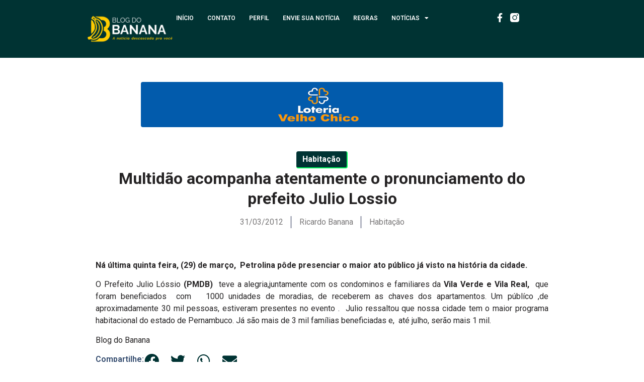

--- FILE ---
content_type: text/html; charset=UTF-8
request_url: https://ricardobanana.com.br/multidao-acompanha-atentamente-o-pronunciamento-do-prefeito-julio-lossio/
body_size: 14974
content:
<!doctype html>
<html dir="ltr" lang="pt-BR" prefix="og: https://ogp.me/ns#">
<head>
	<meta charset="UTF-8">
	<meta name="viewport" content="width=device-width, initial-scale=1">

<script async src="https://pagead2.googlesyndication.com/pagead/js/adsbygoogle.js?client=ca-pub-3500581195513115"
     crossorigin="anonymous"></script>

	<link rel="profile" href="https://gmpg.org/xfn/11">
	<title>Multidão acompanha atentamente o pronunciamento do prefeito Julio Lossio | Blog do Banana</title>
	<style>img:is([sizes="auto" i], [sizes^="auto," i]) { contain-intrinsic-size: 3000px 1500px }</style>
	
		<!-- All in One SEO 4.8.5 - aioseo.com -->
	<meta name="description" content="Ná última quinta feira, (29) de março, Petrolina pôde presenciar o maior ato público já visto na história da cidade. O Prefeito Julio Lóssio (PMDB) teve a alegria,juntamente com os condominos e familiares da Vila Verde e Vila Real, que foram beneficiados com 1000 unidades de moradias, de receberem as chaves dos apartamentos. Um públíco" />
	<meta name="robots" content="max-image-preview:large" />
	<meta name="author" content="Ricardo Banana"/>
	<meta name="google-site-verification" content="P6Fpg-9eNYBNyJgeXz5hDb5XCxuKTTXwItZd8i778uk" />
	<meta name="keywords" content="habitação" />
	<link rel="canonical" href="https://ricardobanana.com.br/multidao-acompanha-atentamente-o-pronunciamento-do-prefeito-julio-lossio/" />
	<meta name="generator" content="All in One SEO (AIOSEO) 4.8.5" />
		<meta property="og:locale" content="pt_BR" />
		<meta property="og:site_name" content="Blog do Banana | A notícia descascada para você." />
		<meta property="og:type" content="article" />
		<meta property="og:title" content="Multidão acompanha atentamente o pronunciamento do prefeito Julio Lossio | Blog do Banana" />
		<meta property="og:description" content="Ná última quinta feira, (29) de março, Petrolina pôde presenciar o maior ato público já visto na história da cidade. O Prefeito Julio Lóssio (PMDB) teve a alegria,juntamente com os condominos e familiares da Vila Verde e Vila Real, que foram beneficiados com 1000 unidades de moradias, de receberem as chaves dos apartamentos. Um públíco" />
		<meta property="og:url" content="https://ricardobanana.com.br/multidao-acompanha-atentamente-o-pronunciamento-do-prefeito-julio-lossio/" />
		<meta property="og:image" content="https://ricardobanana.com.br/wp-content/uploads/2025/01/logo3.png" />
		<meta property="og:image:secure_url" content="https://ricardobanana.com.br/wp-content/uploads/2025/01/logo3.png" />
		<meta property="article:published_time" content="2012-03-31T11:43:50+00:00" />
		<meta property="article:modified_time" content="2012-03-31T11:45:37+00:00" />
		<meta property="article:publisher" content="https://www.facebook.com/blogdobanana" />
		<script type="application/ld+json" class="aioseo-schema">
			{"@context":"https:\/\/schema.org","@graph":[{"@type":"Article","@id":"https:\/\/ricardobanana.com.br\/multidao-acompanha-atentamente-o-pronunciamento-do-prefeito-julio-lossio\/#article","name":"Multid\u00e3o acompanha atentamente o pronunciamento do prefeito Julio Lossio | Blog do Banana","headline":"Multid\u00e3o acompanha atentamente o pronunciamento do prefeito Julio Lossio","author":{"@id":"https:\/\/ricardobanana.com.br\/author\/blog-do-banana\/#author"},"publisher":{"@id":"https:\/\/ricardobanana.com.br\/#organization"},"image":{"@type":"ImageObject","url":"http:\/\/ricardobanana-com.umbler.net\/wp-content\/uploads\/2012\/03\/foto6-1024x680.jpg","@id":"https:\/\/ricardobanana.com.br\/multidao-acompanha-atentamente-o-pronunciamento-do-prefeito-julio-lossio\/#articleImage"},"datePublished":"2012-03-31T08:43:50-03:00","dateModified":"2012-03-31T08:45:37-03:00","inLanguage":"pt-BR","mainEntityOfPage":{"@id":"https:\/\/ricardobanana.com.br\/multidao-acompanha-atentamente-o-pronunciamento-do-prefeito-julio-lossio\/#webpage"},"isPartOf":{"@id":"https:\/\/ricardobanana.com.br\/multidao-acompanha-atentamente-o-pronunciamento-do-prefeito-julio-lossio\/#webpage"},"articleSection":"Habita\u00e7\u00e3o"},{"@type":"BreadcrumbList","@id":"https:\/\/ricardobanana.com.br\/multidao-acompanha-atentamente-o-pronunciamento-do-prefeito-julio-lossio\/#breadcrumblist","itemListElement":[{"@type":"ListItem","@id":"https:\/\/ricardobanana.com.br#listItem","position":1,"name":"In\u00edcio","item":"https:\/\/ricardobanana.com.br","nextItem":{"@type":"ListItem","@id":"https:\/\/ricardobanana.com.br\/category\/habitacao-2\/#listItem","name":"Habita\u00e7\u00e3o"}},{"@type":"ListItem","@id":"https:\/\/ricardobanana.com.br\/category\/habitacao-2\/#listItem","position":2,"name":"Habita\u00e7\u00e3o","item":"https:\/\/ricardobanana.com.br\/category\/habitacao-2\/","nextItem":{"@type":"ListItem","@id":"https:\/\/ricardobanana.com.br\/multidao-acompanha-atentamente-o-pronunciamento-do-prefeito-julio-lossio\/#listItem","name":"Multid\u00e3o acompanha atentamente o pronunciamento do prefeito Julio Lossio"},"previousItem":{"@type":"ListItem","@id":"https:\/\/ricardobanana.com.br#listItem","name":"In\u00edcio"}},{"@type":"ListItem","@id":"https:\/\/ricardobanana.com.br\/multidao-acompanha-atentamente-o-pronunciamento-do-prefeito-julio-lossio\/#listItem","position":3,"name":"Multid\u00e3o acompanha atentamente o pronunciamento do prefeito Julio Lossio","previousItem":{"@type":"ListItem","@id":"https:\/\/ricardobanana.com.br\/category\/habitacao-2\/#listItem","name":"Habita\u00e7\u00e3o"}}]},{"@type":"Organization","@id":"https:\/\/ricardobanana.com.br\/#organization","name":"Blog do Banana","description":"A not\u00edcia descascada para voc\u00ea.","url":"https:\/\/ricardobanana.com.br\/","logo":{"@type":"ImageObject","url":"https:\/\/ricardobanana.com.br\/wp-content\/uploads\/2025\/01\/logo3.png","@id":"https:\/\/ricardobanana.com.br\/multidao-acompanha-atentamente-o-pronunciamento-do-prefeito-julio-lossio\/#organizationLogo","width":1925,"height":669},"image":{"@id":"https:\/\/ricardobanana.com.br\/multidao-acompanha-atentamente-o-pronunciamento-do-prefeito-julio-lossio\/#organizationLogo"},"sameAs":["https:\/\/www.instagram.com\/blogdobananaa\/"]},{"@type":"Person","@id":"https:\/\/ricardobanana.com.br\/author\/blog-do-banana\/#author","url":"https:\/\/ricardobanana.com.br\/author\/blog-do-banana\/","name":"Ricardo Banana","image":{"@type":"ImageObject","@id":"https:\/\/ricardobanana.com.br\/multidao-acompanha-atentamente-o-pronunciamento-do-prefeito-julio-lossio\/#authorImage","url":"https:\/\/secure.gravatar.com\/avatar\/45f81a08b35854819af2d2108b8aaf4464f426c2939aab5c7a53583285eca3a2?s=96&d=mm&r=g","width":96,"height":96,"caption":"Ricardo Banana"}},{"@type":"WebPage","@id":"https:\/\/ricardobanana.com.br\/multidao-acompanha-atentamente-o-pronunciamento-do-prefeito-julio-lossio\/#webpage","url":"https:\/\/ricardobanana.com.br\/multidao-acompanha-atentamente-o-pronunciamento-do-prefeito-julio-lossio\/","name":"Multid\u00e3o acompanha atentamente o pronunciamento do prefeito Julio Lossio | Blog do Banana","description":"N\u00e1 \u00faltima quinta feira, (29) de mar\u00e7o, Petrolina p\u00f4de presenciar o maior ato p\u00fablico j\u00e1 visto na hist\u00f3ria da cidade. O Prefeito Julio L\u00f3ssio (PMDB) teve a alegria,juntamente com os condominos e familiares da Vila Verde e Vila Real, que foram beneficiados com 1000 unidades de moradias, de receberem as chaves dos apartamentos. Um p\u00fabl\u00edco","inLanguage":"pt-BR","isPartOf":{"@id":"https:\/\/ricardobanana.com.br\/#website"},"breadcrumb":{"@id":"https:\/\/ricardobanana.com.br\/multidao-acompanha-atentamente-o-pronunciamento-do-prefeito-julio-lossio\/#breadcrumblist"},"author":{"@id":"https:\/\/ricardobanana.com.br\/author\/blog-do-banana\/#author"},"creator":{"@id":"https:\/\/ricardobanana.com.br\/author\/blog-do-banana\/#author"},"datePublished":"2012-03-31T08:43:50-03:00","dateModified":"2012-03-31T08:45:37-03:00"},{"@type":"WebSite","@id":"https:\/\/ricardobanana.com.br\/#website","url":"https:\/\/ricardobanana.com.br\/","name":"Blog do Banana","description":"A not\u00edcia descascada para voc\u00ea.","inLanguage":"pt-BR","publisher":{"@id":"https:\/\/ricardobanana.com.br\/#organization"}}]}
		</script>
		<!-- All in One SEO -->

<link rel='dns-prefetch' href='//www.googletagmanager.com' />
<link rel='dns-prefetch' href='//pagead2.googlesyndication.com' />
<script>
window._wpemojiSettings = {"baseUrl":"https:\/\/s.w.org\/images\/core\/emoji\/16.0.1\/72x72\/","ext":".png","svgUrl":"https:\/\/s.w.org\/images\/core\/emoji\/16.0.1\/svg\/","svgExt":".svg","source":{"concatemoji":"https:\/\/ricardobanana.com.br\/wp-includes\/js\/wp-emoji-release.min.js?ver=6.8.3"}};
/*! This file is auto-generated */
!function(s,n){var o,i,e;function c(e){try{var t={supportTests:e,timestamp:(new Date).valueOf()};sessionStorage.setItem(o,JSON.stringify(t))}catch(e){}}function p(e,t,n){e.clearRect(0,0,e.canvas.width,e.canvas.height),e.fillText(t,0,0);var t=new Uint32Array(e.getImageData(0,0,e.canvas.width,e.canvas.height).data),a=(e.clearRect(0,0,e.canvas.width,e.canvas.height),e.fillText(n,0,0),new Uint32Array(e.getImageData(0,0,e.canvas.width,e.canvas.height).data));return t.every(function(e,t){return e===a[t]})}function u(e,t){e.clearRect(0,0,e.canvas.width,e.canvas.height),e.fillText(t,0,0);for(var n=e.getImageData(16,16,1,1),a=0;a<n.data.length;a++)if(0!==n.data[a])return!1;return!0}function f(e,t,n,a){switch(t){case"flag":return n(e,"\ud83c\udff3\ufe0f\u200d\u26a7\ufe0f","\ud83c\udff3\ufe0f\u200b\u26a7\ufe0f")?!1:!n(e,"\ud83c\udde8\ud83c\uddf6","\ud83c\udde8\u200b\ud83c\uddf6")&&!n(e,"\ud83c\udff4\udb40\udc67\udb40\udc62\udb40\udc65\udb40\udc6e\udb40\udc67\udb40\udc7f","\ud83c\udff4\u200b\udb40\udc67\u200b\udb40\udc62\u200b\udb40\udc65\u200b\udb40\udc6e\u200b\udb40\udc67\u200b\udb40\udc7f");case"emoji":return!a(e,"\ud83e\udedf")}return!1}function g(e,t,n,a){var r="undefined"!=typeof WorkerGlobalScope&&self instanceof WorkerGlobalScope?new OffscreenCanvas(300,150):s.createElement("canvas"),o=r.getContext("2d",{willReadFrequently:!0}),i=(o.textBaseline="top",o.font="600 32px Arial",{});return e.forEach(function(e){i[e]=t(o,e,n,a)}),i}function t(e){var t=s.createElement("script");t.src=e,t.defer=!0,s.head.appendChild(t)}"undefined"!=typeof Promise&&(o="wpEmojiSettingsSupports",i=["flag","emoji"],n.supports={everything:!0,everythingExceptFlag:!0},e=new Promise(function(e){s.addEventListener("DOMContentLoaded",e,{once:!0})}),new Promise(function(t){var n=function(){try{var e=JSON.parse(sessionStorage.getItem(o));if("object"==typeof e&&"number"==typeof e.timestamp&&(new Date).valueOf()<e.timestamp+604800&&"object"==typeof e.supportTests)return e.supportTests}catch(e){}return null}();if(!n){if("undefined"!=typeof Worker&&"undefined"!=typeof OffscreenCanvas&&"undefined"!=typeof URL&&URL.createObjectURL&&"undefined"!=typeof Blob)try{var e="postMessage("+g.toString()+"("+[JSON.stringify(i),f.toString(),p.toString(),u.toString()].join(",")+"));",a=new Blob([e],{type:"text/javascript"}),r=new Worker(URL.createObjectURL(a),{name:"wpTestEmojiSupports"});return void(r.onmessage=function(e){c(n=e.data),r.terminate(),t(n)})}catch(e){}c(n=g(i,f,p,u))}t(n)}).then(function(e){for(var t in e)n.supports[t]=e[t],n.supports.everything=n.supports.everything&&n.supports[t],"flag"!==t&&(n.supports.everythingExceptFlag=n.supports.everythingExceptFlag&&n.supports[t]);n.supports.everythingExceptFlag=n.supports.everythingExceptFlag&&!n.supports.flag,n.DOMReady=!1,n.readyCallback=function(){n.DOMReady=!0}}).then(function(){return e}).then(function(){var e;n.supports.everything||(n.readyCallback(),(e=n.source||{}).concatemoji?t(e.concatemoji):e.wpemoji&&e.twemoji&&(t(e.twemoji),t(e.wpemoji)))}))}((window,document),window._wpemojiSettings);
</script>

<style id='wp-emoji-styles-inline-css'>

	img.wp-smiley, img.emoji {
		display: inline !important;
		border: none !important;
		box-shadow: none !important;
		height: 1em !important;
		width: 1em !important;
		margin: 0 0.07em !important;
		vertical-align: -0.1em !important;
		background: none !important;
		padding: 0 !important;
	}
</style>
<link rel='stylesheet' id='wp-block-library-css' href='https://ricardobanana.com.br/wp-includes/css/dist/block-library/style.min.css?ver=6.8.3' media='all' />
<style id='global-styles-inline-css'>
:root{--wp--preset--aspect-ratio--square: 1;--wp--preset--aspect-ratio--4-3: 4/3;--wp--preset--aspect-ratio--3-4: 3/4;--wp--preset--aspect-ratio--3-2: 3/2;--wp--preset--aspect-ratio--2-3: 2/3;--wp--preset--aspect-ratio--16-9: 16/9;--wp--preset--aspect-ratio--9-16: 9/16;--wp--preset--color--black: #000000;--wp--preset--color--cyan-bluish-gray: #abb8c3;--wp--preset--color--white: #ffffff;--wp--preset--color--pale-pink: #f78da7;--wp--preset--color--vivid-red: #cf2e2e;--wp--preset--color--luminous-vivid-orange: #ff6900;--wp--preset--color--luminous-vivid-amber: #fcb900;--wp--preset--color--light-green-cyan: #7bdcb5;--wp--preset--color--vivid-green-cyan: #00d084;--wp--preset--color--pale-cyan-blue: #8ed1fc;--wp--preset--color--vivid-cyan-blue: #0693e3;--wp--preset--color--vivid-purple: #9b51e0;--wp--preset--gradient--vivid-cyan-blue-to-vivid-purple: linear-gradient(135deg,rgba(6,147,227,1) 0%,rgb(155,81,224) 100%);--wp--preset--gradient--light-green-cyan-to-vivid-green-cyan: linear-gradient(135deg,rgb(122,220,180) 0%,rgb(0,208,130) 100%);--wp--preset--gradient--luminous-vivid-amber-to-luminous-vivid-orange: linear-gradient(135deg,rgba(252,185,0,1) 0%,rgba(255,105,0,1) 100%);--wp--preset--gradient--luminous-vivid-orange-to-vivid-red: linear-gradient(135deg,rgba(255,105,0,1) 0%,rgb(207,46,46) 100%);--wp--preset--gradient--very-light-gray-to-cyan-bluish-gray: linear-gradient(135deg,rgb(238,238,238) 0%,rgb(169,184,195) 100%);--wp--preset--gradient--cool-to-warm-spectrum: linear-gradient(135deg,rgb(74,234,220) 0%,rgb(151,120,209) 20%,rgb(207,42,186) 40%,rgb(238,44,130) 60%,rgb(251,105,98) 80%,rgb(254,248,76) 100%);--wp--preset--gradient--blush-light-purple: linear-gradient(135deg,rgb(255,206,236) 0%,rgb(152,150,240) 100%);--wp--preset--gradient--blush-bordeaux: linear-gradient(135deg,rgb(254,205,165) 0%,rgb(254,45,45) 50%,rgb(107,0,62) 100%);--wp--preset--gradient--luminous-dusk: linear-gradient(135deg,rgb(255,203,112) 0%,rgb(199,81,192) 50%,rgb(65,88,208) 100%);--wp--preset--gradient--pale-ocean: linear-gradient(135deg,rgb(255,245,203) 0%,rgb(182,227,212) 50%,rgb(51,167,181) 100%);--wp--preset--gradient--electric-grass: linear-gradient(135deg,rgb(202,248,128) 0%,rgb(113,206,126) 100%);--wp--preset--gradient--midnight: linear-gradient(135deg,rgb(2,3,129) 0%,rgb(40,116,252) 100%);--wp--preset--font-size--small: 13px;--wp--preset--font-size--medium: 20px;--wp--preset--font-size--large: 36px;--wp--preset--font-size--x-large: 42px;--wp--preset--spacing--20: 0.44rem;--wp--preset--spacing--30: 0.67rem;--wp--preset--spacing--40: 1rem;--wp--preset--spacing--50: 1.5rem;--wp--preset--spacing--60: 2.25rem;--wp--preset--spacing--70: 3.38rem;--wp--preset--spacing--80: 5.06rem;--wp--preset--shadow--natural: 6px 6px 9px rgba(0, 0, 0, 0.2);--wp--preset--shadow--deep: 12px 12px 50px rgba(0, 0, 0, 0.4);--wp--preset--shadow--sharp: 6px 6px 0px rgba(0, 0, 0, 0.2);--wp--preset--shadow--outlined: 6px 6px 0px -3px rgba(255, 255, 255, 1), 6px 6px rgba(0, 0, 0, 1);--wp--preset--shadow--crisp: 6px 6px 0px rgba(0, 0, 0, 1);}:root { --wp--style--global--content-size: 800px;--wp--style--global--wide-size: 1200px; }:where(body) { margin: 0; }.wp-site-blocks > .alignleft { float: left; margin-right: 2em; }.wp-site-blocks > .alignright { float: right; margin-left: 2em; }.wp-site-blocks > .aligncenter { justify-content: center; margin-left: auto; margin-right: auto; }:where(.wp-site-blocks) > * { margin-block-start: 24px; margin-block-end: 0; }:where(.wp-site-blocks) > :first-child { margin-block-start: 0; }:where(.wp-site-blocks) > :last-child { margin-block-end: 0; }:root { --wp--style--block-gap: 24px; }:root :where(.is-layout-flow) > :first-child{margin-block-start: 0;}:root :where(.is-layout-flow) > :last-child{margin-block-end: 0;}:root :where(.is-layout-flow) > *{margin-block-start: 24px;margin-block-end: 0;}:root :where(.is-layout-constrained) > :first-child{margin-block-start: 0;}:root :where(.is-layout-constrained) > :last-child{margin-block-end: 0;}:root :where(.is-layout-constrained) > *{margin-block-start: 24px;margin-block-end: 0;}:root :where(.is-layout-flex){gap: 24px;}:root :where(.is-layout-grid){gap: 24px;}.is-layout-flow > .alignleft{float: left;margin-inline-start: 0;margin-inline-end: 2em;}.is-layout-flow > .alignright{float: right;margin-inline-start: 2em;margin-inline-end: 0;}.is-layout-flow > .aligncenter{margin-left: auto !important;margin-right: auto !important;}.is-layout-constrained > .alignleft{float: left;margin-inline-start: 0;margin-inline-end: 2em;}.is-layout-constrained > .alignright{float: right;margin-inline-start: 2em;margin-inline-end: 0;}.is-layout-constrained > .aligncenter{margin-left: auto !important;margin-right: auto !important;}.is-layout-constrained > :where(:not(.alignleft):not(.alignright):not(.alignfull)){max-width: var(--wp--style--global--content-size);margin-left: auto !important;margin-right: auto !important;}.is-layout-constrained > .alignwide{max-width: var(--wp--style--global--wide-size);}body .is-layout-flex{display: flex;}.is-layout-flex{flex-wrap: wrap;align-items: center;}.is-layout-flex > :is(*, div){margin: 0;}body .is-layout-grid{display: grid;}.is-layout-grid > :is(*, div){margin: 0;}body{padding-top: 0px;padding-right: 0px;padding-bottom: 0px;padding-left: 0px;}a:where(:not(.wp-element-button)){text-decoration: underline;}:root :where(.wp-element-button, .wp-block-button__link){background-color: #32373c;border-width: 0;color: #fff;font-family: inherit;font-size: inherit;line-height: inherit;padding: calc(0.667em + 2px) calc(1.333em + 2px);text-decoration: none;}.has-black-color{color: var(--wp--preset--color--black) !important;}.has-cyan-bluish-gray-color{color: var(--wp--preset--color--cyan-bluish-gray) !important;}.has-white-color{color: var(--wp--preset--color--white) !important;}.has-pale-pink-color{color: var(--wp--preset--color--pale-pink) !important;}.has-vivid-red-color{color: var(--wp--preset--color--vivid-red) !important;}.has-luminous-vivid-orange-color{color: var(--wp--preset--color--luminous-vivid-orange) !important;}.has-luminous-vivid-amber-color{color: var(--wp--preset--color--luminous-vivid-amber) !important;}.has-light-green-cyan-color{color: var(--wp--preset--color--light-green-cyan) !important;}.has-vivid-green-cyan-color{color: var(--wp--preset--color--vivid-green-cyan) !important;}.has-pale-cyan-blue-color{color: var(--wp--preset--color--pale-cyan-blue) !important;}.has-vivid-cyan-blue-color{color: var(--wp--preset--color--vivid-cyan-blue) !important;}.has-vivid-purple-color{color: var(--wp--preset--color--vivid-purple) !important;}.has-black-background-color{background-color: var(--wp--preset--color--black) !important;}.has-cyan-bluish-gray-background-color{background-color: var(--wp--preset--color--cyan-bluish-gray) !important;}.has-white-background-color{background-color: var(--wp--preset--color--white) !important;}.has-pale-pink-background-color{background-color: var(--wp--preset--color--pale-pink) !important;}.has-vivid-red-background-color{background-color: var(--wp--preset--color--vivid-red) !important;}.has-luminous-vivid-orange-background-color{background-color: var(--wp--preset--color--luminous-vivid-orange) !important;}.has-luminous-vivid-amber-background-color{background-color: var(--wp--preset--color--luminous-vivid-amber) !important;}.has-light-green-cyan-background-color{background-color: var(--wp--preset--color--light-green-cyan) !important;}.has-vivid-green-cyan-background-color{background-color: var(--wp--preset--color--vivid-green-cyan) !important;}.has-pale-cyan-blue-background-color{background-color: var(--wp--preset--color--pale-cyan-blue) !important;}.has-vivid-cyan-blue-background-color{background-color: var(--wp--preset--color--vivid-cyan-blue) !important;}.has-vivid-purple-background-color{background-color: var(--wp--preset--color--vivid-purple) !important;}.has-black-border-color{border-color: var(--wp--preset--color--black) !important;}.has-cyan-bluish-gray-border-color{border-color: var(--wp--preset--color--cyan-bluish-gray) !important;}.has-white-border-color{border-color: var(--wp--preset--color--white) !important;}.has-pale-pink-border-color{border-color: var(--wp--preset--color--pale-pink) !important;}.has-vivid-red-border-color{border-color: var(--wp--preset--color--vivid-red) !important;}.has-luminous-vivid-orange-border-color{border-color: var(--wp--preset--color--luminous-vivid-orange) !important;}.has-luminous-vivid-amber-border-color{border-color: var(--wp--preset--color--luminous-vivid-amber) !important;}.has-light-green-cyan-border-color{border-color: var(--wp--preset--color--light-green-cyan) !important;}.has-vivid-green-cyan-border-color{border-color: var(--wp--preset--color--vivid-green-cyan) !important;}.has-pale-cyan-blue-border-color{border-color: var(--wp--preset--color--pale-cyan-blue) !important;}.has-vivid-cyan-blue-border-color{border-color: var(--wp--preset--color--vivid-cyan-blue) !important;}.has-vivid-purple-border-color{border-color: var(--wp--preset--color--vivid-purple) !important;}.has-vivid-cyan-blue-to-vivid-purple-gradient-background{background: var(--wp--preset--gradient--vivid-cyan-blue-to-vivid-purple) !important;}.has-light-green-cyan-to-vivid-green-cyan-gradient-background{background: var(--wp--preset--gradient--light-green-cyan-to-vivid-green-cyan) !important;}.has-luminous-vivid-amber-to-luminous-vivid-orange-gradient-background{background: var(--wp--preset--gradient--luminous-vivid-amber-to-luminous-vivid-orange) !important;}.has-luminous-vivid-orange-to-vivid-red-gradient-background{background: var(--wp--preset--gradient--luminous-vivid-orange-to-vivid-red) !important;}.has-very-light-gray-to-cyan-bluish-gray-gradient-background{background: var(--wp--preset--gradient--very-light-gray-to-cyan-bluish-gray) !important;}.has-cool-to-warm-spectrum-gradient-background{background: var(--wp--preset--gradient--cool-to-warm-spectrum) !important;}.has-blush-light-purple-gradient-background{background: var(--wp--preset--gradient--blush-light-purple) !important;}.has-blush-bordeaux-gradient-background{background: var(--wp--preset--gradient--blush-bordeaux) !important;}.has-luminous-dusk-gradient-background{background: var(--wp--preset--gradient--luminous-dusk) !important;}.has-pale-ocean-gradient-background{background: var(--wp--preset--gradient--pale-ocean) !important;}.has-electric-grass-gradient-background{background: var(--wp--preset--gradient--electric-grass) !important;}.has-midnight-gradient-background{background: var(--wp--preset--gradient--midnight) !important;}.has-small-font-size{font-size: var(--wp--preset--font-size--small) !important;}.has-medium-font-size{font-size: var(--wp--preset--font-size--medium) !important;}.has-large-font-size{font-size: var(--wp--preset--font-size--large) !important;}.has-x-large-font-size{font-size: var(--wp--preset--font-size--x-large) !important;}
:root :where(.wp-block-pullquote){font-size: 1.5em;line-height: 1.6;}
</style>
<link rel='stylesheet' id='contact-form-7-css' href='https://ricardobanana.com.br/wp-content/plugins/contact-form-7/includes/css/styles.css?ver=6.1' media='all' />
<link rel='stylesheet' id='hello-elementor-css' href='https://ricardobanana.com.br/wp-content/themes/hello-elementor/style.min.css?ver=3.3.0' media='all' />
<link rel='stylesheet' id='hello-elementor-theme-style-css' href='https://ricardobanana.com.br/wp-content/themes/hello-elementor/theme.min.css?ver=3.3.0' media='all' />
<link rel='stylesheet' id='hello-elementor-header-footer-css' href='https://ricardobanana.com.br/wp-content/themes/hello-elementor/header-footer.min.css?ver=3.3.0' media='all' />
<link rel='stylesheet' id='elementor-frontend-css' href='https://ricardobanana.com.br/wp-content/plugins/elementor/assets/css/frontend.min.css?ver=3.27.7' media='all' />
<link rel='stylesheet' id='elementor-post-281089-css' href='https://ricardobanana.com.br/wp-content/uploads/elementor/css/post-281089.css?ver=1741895567' media='all' />
<link rel='stylesheet' id='widget-image-css' href='https://ricardobanana.com.br/wp-content/plugins/elementor/assets/css/widget-image.min.css?ver=3.27.7' media='all' />
<link rel='stylesheet' id='widget-nav-menu-css' href='https://ricardobanana.com.br/wp-content/plugins/elementor-pro/assets/css/widget-nav-menu.min.css?ver=3.27.7' media='all' />
<link rel='stylesheet' id='widget-social-icons-css' href='https://ricardobanana.com.br/wp-content/plugins/elementor/assets/css/widget-social-icons.min.css?ver=3.27.7' media='all' />
<link rel='stylesheet' id='e-apple-webkit-css' href='https://ricardobanana.com.br/wp-content/plugins/elementor/assets/css/conditionals/apple-webkit.min.css?ver=3.27.7' media='all' />
<link rel='stylesheet' id='e-sticky-css' href='https://ricardobanana.com.br/wp-content/plugins/elementor-pro/assets/css/modules/sticky.min.css?ver=3.27.7' media='all' />
<link rel='stylesheet' id='widget-text-editor-css' href='https://ricardobanana.com.br/wp-content/plugins/elementor/assets/css/widget-text-editor.min.css?ver=3.27.7' media='all' />
<link rel='stylesheet' id='widget-heading-css' href='https://ricardobanana.com.br/wp-content/plugins/elementor/assets/css/widget-heading.min.css?ver=3.27.7' media='all' />
<link rel='stylesheet' id='widget-post-info-css' href='https://ricardobanana.com.br/wp-content/plugins/elementor-pro/assets/css/widget-post-info.min.css?ver=3.27.7' media='all' />
<link rel='stylesheet' id='widget-icon-list-css' href='https://ricardobanana.com.br/wp-content/plugins/elementor/assets/css/widget-icon-list.min.css?ver=3.27.7' media='all' />
<link rel='stylesheet' id='elementor-icons-shared-0-css' href='https://ricardobanana.com.br/wp-content/plugins/elementor/assets/lib/font-awesome/css/fontawesome.min.css?ver=5.15.3' media='all' />
<link rel='stylesheet' id='elementor-icons-fa-regular-css' href='https://ricardobanana.com.br/wp-content/plugins/elementor/assets/lib/font-awesome/css/regular.min.css?ver=5.15.3' media='all' />
<link rel='stylesheet' id='elementor-icons-fa-solid-css' href='https://ricardobanana.com.br/wp-content/plugins/elementor/assets/lib/font-awesome/css/solid.min.css?ver=5.15.3' media='all' />
<link rel='stylesheet' id='widget-share-buttons-css' href='https://ricardobanana.com.br/wp-content/plugins/elementor-pro/assets/css/widget-share-buttons.min.css?ver=3.27.7' media='all' />
<link rel='stylesheet' id='elementor-icons-fa-brands-css' href='https://ricardobanana.com.br/wp-content/plugins/elementor/assets/lib/font-awesome/css/brands.min.css?ver=5.15.3' media='all' />
<link rel='stylesheet' id='elementor-icons-css' href='https://ricardobanana.com.br/wp-content/plugins/elementor/assets/lib/eicons/css/elementor-icons.min.css?ver=5.35.0' media='all' />
<link rel='stylesheet' id='elementor-post-308666-css' href='https://ricardobanana.com.br/wp-content/uploads/elementor/css/post-308666.css?ver=1741895569' media='all' />
<link rel='stylesheet' id='elementor-post-308877-css' href='https://ricardobanana.com.br/wp-content/uploads/elementor/css/post-308877.css?ver=1741895569' media='all' />
<link rel='stylesheet' id='elementor-post-308955-css' href='https://ricardobanana.com.br/wp-content/uploads/elementor/css/post-308955.css?ver=1741895570' media='all' />
<link rel='stylesheet' id='google-fonts-1-css' href='https://fonts.googleapis.com/css?family=Roboto%3A100%2C100italic%2C200%2C200italic%2C300%2C300italic%2C400%2C400italic%2C500%2C500italic%2C600%2C600italic%2C700%2C700italic%2C800%2C800italic%2C900%2C900italic%7CRoboto+Slab%3A100%2C100italic%2C200%2C200italic%2C300%2C300italic%2C400%2C400italic%2C500%2C500italic%2C600%2C600italic%2C700%2C700italic%2C800%2C800italic%2C900%2C900italic&#038;display=swap&#038;ver=6.8.3' media='all' />
<link rel="preconnect" href="https://fonts.gstatic.com/" crossorigin><script src="https://ricardobanana.com.br/wp-includes/js/jquery/jquery.min.js?ver=3.7.1" id="jquery-core-js"></script>
<script src="https://ricardobanana.com.br/wp-includes/js/jquery/jquery-migrate.min.js?ver=3.4.1" id="jquery-migrate-js"></script>

<!-- Snippet da tag do Google (gtag.js) adicionado pelo Site Kit -->
<!-- Snippet do Google Analytics adicionado pelo Site Kit -->
<script src="https://www.googletagmanager.com/gtag/js?id=GT-P3FCF2" id="google_gtagjs-js" async></script>
<script id="google_gtagjs-js-after">
window.dataLayer = window.dataLayer || [];function gtag(){dataLayer.push(arguments);}
gtag("set","linker",{"domains":["ricardobanana.com.br"]});
gtag("js", new Date());
gtag("set", "developer_id.dZTNiMT", true);
gtag("config", "GT-P3FCF2", {"googlesitekit_post_type":"post","googlesitekit_post_author":"Ricardo Banana","googlesitekit_post_date":"20120331"});
</script>
<link rel="https://api.w.org/" href="https://ricardobanana.com.br/wp-json/" /><link rel="alternate" title="JSON" type="application/json" href="https://ricardobanana.com.br/wp-json/wp/v2/posts/7519" /><link rel="EditURI" type="application/rsd+xml" title="RSD" href="https://ricardobanana.com.br/xmlrpc.php?rsd" />
<meta name="generator" content="WordPress 6.8.3" />
<link rel='shortlink' href='https://ricardobanana.com.br/?p=7519' />
<link rel="alternate" title="oEmbed (JSON)" type="application/json+oembed" href="https://ricardobanana.com.br/wp-json/oembed/1.0/embed?url=https%3A%2F%2Fricardobanana.com.br%2Fmultidao-acompanha-atentamente-o-pronunciamento-do-prefeito-julio-lossio%2F" />
<link rel="alternate" title="oEmbed (XML)" type="text/xml+oembed" href="https://ricardobanana.com.br/wp-json/oembed/1.0/embed?url=https%3A%2F%2Fricardobanana.com.br%2Fmultidao-acompanha-atentamente-o-pronunciamento-do-prefeito-julio-lossio%2F&#038;format=xml" />

<!-- This site is using AdRotate v5.14 to display their advertisements - https://ajdg.solutions/ -->
<!-- AdRotate CSS -->
<style type="text/css" media="screen">
	.g { margin:0px; padding:0px; overflow:hidden; line-height:1; zoom:1; }
	.g img { height:auto; }
	.g-col { position:relative; float:left; }
	.g-col:first-child { margin-left: 0; }
	.g-col:last-child { margin-right: 0; }
	.g-1 { margin:0px;  width:100%; max-width:728px; height:100%; max-height:90px; }
	.g-3 { min-width:0px; max-width:600px; float:right; clear:right; }
	.b-3 { margin:0px; }
	@media only screen and (max-width: 480px) {
		.g-col, .g-dyn, .g-single { width:100%; margin-left:0; margin-right:0; }
	}
</style>
<!-- /AdRotate CSS -->

<meta name="generator" content="Site Kit by Google 1.159.0" />
<!-- Metatags do Google AdSense adicionado pelo Site Kit -->
<meta name="google-adsense-platform-account" content="ca-host-pub-2644536267352236">
<meta name="google-adsense-platform-domain" content="sitekit.withgoogle.com">
<!-- Fim das metatags do Google AdSense adicionado pelo Site Kit -->
<meta name="generator" content="Elementor 3.27.7; features: additional_custom_breakpoints; settings: css_print_method-external, google_font-enabled, font_display-swap">
			<style>
				.e-con.e-parent:nth-of-type(n+4):not(.e-lazyloaded):not(.e-no-lazyload),
				.e-con.e-parent:nth-of-type(n+4):not(.e-lazyloaded):not(.e-no-lazyload) * {
					background-image: none !important;
				}
				@media screen and (max-height: 1024px) {
					.e-con.e-parent:nth-of-type(n+3):not(.e-lazyloaded):not(.e-no-lazyload),
					.e-con.e-parent:nth-of-type(n+3):not(.e-lazyloaded):not(.e-no-lazyload) * {
						background-image: none !important;
					}
				}
				@media screen and (max-height: 640px) {
					.e-con.e-parent:nth-of-type(n+2):not(.e-lazyloaded):not(.e-no-lazyload),
					.e-con.e-parent:nth-of-type(n+2):not(.e-lazyloaded):not(.e-no-lazyload) * {
						background-image: none !important;
					}
				}
			</style>
			
<!-- Snippet do Google Adsense adicionado pelo Site Kit -->
<script async src="https://pagead2.googlesyndication.com/pagead/js/adsbygoogle.js?client=ca-pub-1475176581954270&amp;host=ca-host-pub-2644536267352236" crossorigin="anonymous"></script>

<!-- Finalizar o snippet do Google Adsense adicionado pelo Site Kit -->
<link rel="icon" href="https://ricardobanana.com.br/wp-content/uploads/2023/08/2-150x150.png" sizes="32x32" />
<link rel="icon" href="https://ricardobanana.com.br/wp-content/uploads/2023/08/2-300x300.png" sizes="192x192" />
<link rel="apple-touch-icon" href="https://ricardobanana.com.br/wp-content/uploads/2023/08/2-300x300.png" />
<meta name="msapplication-TileImage" content="https://ricardobanana.com.br/wp-content/uploads/2023/08/2-300x300.png" />
		<style id="wp-custom-css">
			.widget {
margin-bottom: 16px;
	margin-top: 16px;
}		</style>
		</head>
<body class="wp-singular post-template-default single single-post postid-7519 single-format-standard wp-custom-logo wp-embed-responsive wp-theme-hello-elementor theme-default elementor-default elementor-kit-281089 elementor-page-308955">


<a class="skip-link screen-reader-text" href="#content">Ir para o conteúdo</a>

		<div data-elementor-type="header" data-elementor-id="308666" class="elementor elementor-308666 elementor-location-header" data-elementor-post-type="elementor_library">
			<div class="elementor-element elementor-element-c49e7a7 e-flex e-con-boxed e-con e-parent" data-id="c49e7a7" data-element_type="container" data-settings="{&quot;background_background&quot;:&quot;classic&quot;,&quot;sticky&quot;:&quot;top&quot;,&quot;sticky_on&quot;:[&quot;desktop&quot;,&quot;tablet&quot;,&quot;mobile&quot;],&quot;sticky_offset&quot;:0,&quot;sticky_effects_offset&quot;:0,&quot;sticky_anchor_link_offset&quot;:0}">
					<div class="e-con-inner">
		<div class="elementor-element elementor-element-743b138 e-con-full e-flex e-con e-child" data-id="743b138" data-element_type="container">
				<div class="elementor-element elementor-element-56cbd8c elementor-widget elementor-widget-html" data-id="56cbd8c" data-element_type="widget" data-widget_type="html.default">
				<div class="elementor-widget-container">
					<script data-cfasync="false" type="text/javascript" id="clever-core">
    /* <![CDATA[ */
    (function (document, window) {
        var a, c = document.createElement("script"), f = window.frameElement;

        c.id= "CleverCoreLoader89432";
        c.src = "https://scripts.cleverwebserver.com/f8f66338aa5543d72ae9ae6cad50293b.js";
        c.async = !0;
        c.type = "text/javascript";
        c.setAttribute("data-target",window.name|| (f && f.getAttribute("id")));
        c.setAttribute("data-callback", "put-your-callback-function-here");
        c.setAttribute("data-callback-url-click", "put-your-click-macro-here");
        c.setAttribute("data-callback-url-view", "put-your-view-macro-here");
        try {
            a = parent.document.getElementsByTagName("script")[0] || document.getElementsByTagName("script")[0];
        } catch (e) {
            a = !1;
        }
        a || (a = document.getElementsByTagName("head")[0] || document.getElementsByTagName("body")[0]);
        a.parentNode.insertBefore(c, a);
    })(document, window);
    /* ]]> */
</script>				</div>
				</div>
				</div>
		<div class="elementor-element elementor-element-b5a2451 e-con-full e-flex e-con e-child" data-id="b5a2451" data-element_type="container">
				<div class="elementor-element elementor-element-60958cb4 elementor-widget-mobile__width-initial elementor-widget elementor-widget-image" data-id="60958cb4" data-element_type="widget" data-widget_type="image.default">
				<div class="elementor-widget-container">
																<a href="https://ricardobanana.com.br">
							<img width="768" height="267" src="https://ricardobanana.com.br/wp-content/uploads/2025/01/logo3-768x267.png" class="attachment-medium_large size-medium_large wp-image-311317" alt="" srcset="https://ricardobanana.com.br/wp-content/uploads/2025/01/logo3-768x267.png 768w, https://ricardobanana.com.br/wp-content/uploads/2025/01/logo3-300x104.png 300w, https://ricardobanana.com.br/wp-content/uploads/2025/01/logo3-800x278.png 800w, https://ricardobanana.com.br/wp-content/uploads/2025/01/logo3-1536x534.png 1536w, https://ricardobanana.com.br/wp-content/uploads/2025/01/logo3.png 1925w" sizes="(max-width: 768px) 100vw, 768px" />								</a>
															</div>
				</div>
				<div class="elementor-element elementor-element-17837d95 elementor-nav-menu--stretch elementor-nav-menu__text-align-center elementor-widget-tablet__width-auto elementor-nav-menu--dropdown-tablet elementor-nav-menu--toggle elementor-nav-menu--burger elementor-widget elementor-widget-nav-menu" data-id="17837d95" data-element_type="widget" data-settings="{&quot;full_width&quot;:&quot;stretch&quot;,&quot;layout&quot;:&quot;horizontal&quot;,&quot;submenu_icon&quot;:{&quot;value&quot;:&quot;&lt;i class=\&quot;fas fa-caret-down\&quot;&gt;&lt;\/i&gt;&quot;,&quot;library&quot;:&quot;fa-solid&quot;},&quot;toggle&quot;:&quot;burger&quot;}" data-widget_type="nav-menu.default">
				<div class="elementor-widget-container">
								<nav aria-label="Menu" class="elementor-nav-menu--main elementor-nav-menu__container elementor-nav-menu--layout-horizontal e--pointer-underline e--animation-fade">
				<ul id="menu-1-17837d95" class="elementor-nav-menu"><li class="menu-item menu-item-type-custom menu-item-object-custom menu-item-home menu-item-123"><a href="https://ricardobanana.com.br/" class="elementor-item">Início</a></li>
<li class="menu-item menu-item-type-post_type menu-item-object-page menu-item-255327"><a href="https://ricardobanana.com.br/fale-conosco/" class="elementor-item">Contato</a></li>
<li class="menu-item menu-item-type-post_type menu-item-object-page menu-item-255328"><a href="https://ricardobanana.com.br/perfil-ricardo-banana/" class="elementor-item">Perfil</a></li>
<li class="menu-item menu-item-type-post_type menu-item-object-page menu-item-255329"><a href="https://ricardobanana.com.br/envie-sua-noticia/" class="elementor-item">Envie Sua Notícia</a></li>
<li class="menu-item menu-item-type-post_type menu-item-object-page menu-item-255330"><a href="https://ricardobanana.com.br/regras-blog/" class="elementor-item">Regras</a></li>
<li class="menu-item menu-item-type-custom menu-item-object-custom menu-item-has-children menu-item-309735"><a href="#noticias" class="elementor-item elementor-item-anchor">Notícias</a>
<ul class="sub-menu elementor-nav-menu--dropdown">
	<li class="menu-item menu-item-type-taxonomy menu-item-object-category menu-item-309736"><a href="https://ricardobanana.com.br/category/politica/" class="elementor-sub-item">Política</a></li>
	<li class="menu-item menu-item-type-taxonomy menu-item-object-category menu-item-309737"><a href="https://ricardobanana.com.br/category/saude/" class="elementor-sub-item">Saúde</a></li>
	<li class="menu-item menu-item-type-taxonomy menu-item-object-category menu-item-309738"><a href="https://ricardobanana.com.br/category/educacao/" class="elementor-sub-item">Educação</a></li>
	<li class="menu-item menu-item-type-taxonomy menu-item-object-category menu-item-309739"><a href="https://ricardobanana.com.br/category/economia/" class="elementor-sub-item">Economia</a></li>
	<li class="menu-item menu-item-type-taxonomy menu-item-object-category menu-item-309740"><a href="https://ricardobanana.com.br/category/cidades/" class="elementor-sub-item">Cidades</a></li>
	<li class="menu-item menu-item-type-taxonomy menu-item-object-category menu-item-309741"><a href="https://ricardobanana.com.br/category/esporte/" class="elementor-sub-item">Esporte</a></li>
</ul>
</li>
</ul>			</nav>
					<div class="elementor-menu-toggle" role="button" tabindex="0" aria-label="Alternar menu" aria-expanded="false">
			<i aria-hidden="true" role="presentation" class="elementor-menu-toggle__icon--open eicon-menu-bar"></i><i aria-hidden="true" role="presentation" class="elementor-menu-toggle__icon--close eicon-close"></i>		</div>
					<nav class="elementor-nav-menu--dropdown elementor-nav-menu__container" aria-hidden="true">
				<ul id="menu-2-17837d95" class="elementor-nav-menu"><li class="menu-item menu-item-type-custom menu-item-object-custom menu-item-home menu-item-123"><a href="https://ricardobanana.com.br/" class="elementor-item" tabindex="-1">Início</a></li>
<li class="menu-item menu-item-type-post_type menu-item-object-page menu-item-255327"><a href="https://ricardobanana.com.br/fale-conosco/" class="elementor-item" tabindex="-1">Contato</a></li>
<li class="menu-item menu-item-type-post_type menu-item-object-page menu-item-255328"><a href="https://ricardobanana.com.br/perfil-ricardo-banana/" class="elementor-item" tabindex="-1">Perfil</a></li>
<li class="menu-item menu-item-type-post_type menu-item-object-page menu-item-255329"><a href="https://ricardobanana.com.br/envie-sua-noticia/" class="elementor-item" tabindex="-1">Envie Sua Notícia</a></li>
<li class="menu-item menu-item-type-post_type menu-item-object-page menu-item-255330"><a href="https://ricardobanana.com.br/regras-blog/" class="elementor-item" tabindex="-1">Regras</a></li>
<li class="menu-item menu-item-type-custom menu-item-object-custom menu-item-has-children menu-item-309735"><a href="#noticias" class="elementor-item elementor-item-anchor" tabindex="-1">Notícias</a>
<ul class="sub-menu elementor-nav-menu--dropdown">
	<li class="menu-item menu-item-type-taxonomy menu-item-object-category menu-item-309736"><a href="https://ricardobanana.com.br/category/politica/" class="elementor-sub-item" tabindex="-1">Política</a></li>
	<li class="menu-item menu-item-type-taxonomy menu-item-object-category menu-item-309737"><a href="https://ricardobanana.com.br/category/saude/" class="elementor-sub-item" tabindex="-1">Saúde</a></li>
	<li class="menu-item menu-item-type-taxonomy menu-item-object-category menu-item-309738"><a href="https://ricardobanana.com.br/category/educacao/" class="elementor-sub-item" tabindex="-1">Educação</a></li>
	<li class="menu-item menu-item-type-taxonomy menu-item-object-category menu-item-309739"><a href="https://ricardobanana.com.br/category/economia/" class="elementor-sub-item" tabindex="-1">Economia</a></li>
	<li class="menu-item menu-item-type-taxonomy menu-item-object-category menu-item-309740"><a href="https://ricardobanana.com.br/category/cidades/" class="elementor-sub-item" tabindex="-1">Cidades</a></li>
	<li class="menu-item menu-item-type-taxonomy menu-item-object-category menu-item-309741"><a href="https://ricardobanana.com.br/category/esporte/" class="elementor-sub-item" tabindex="-1">Esporte</a></li>
</ul>
</li>
</ul>			</nav>
						</div>
				</div>
				<div class="elementor-element elementor-element-2f83c41 elementor-shape-square e-grid-align-right elementor-widget__width-initial elementor-widget-mobile__width-auto elementor-hidden-mobile elementor-grid-0 elementor-widget elementor-widget-social-icons" data-id="2f83c41" data-element_type="widget" data-widget_type="social-icons.default">
				<div class="elementor-widget-container">
							<div class="elementor-social-icons-wrapper elementor-grid">
							<span class="elementor-grid-item">
					<a class="elementor-icon elementor-social-icon elementor-social-icon-facebook-f elementor-repeater-item-fac13cb" href="https://www.facebook.com/blogdobanana" target="_blank">
						<span class="elementor-screen-only">Facebook-f</span>
						<i class="fab fa-facebook-f"></i>					</a>
				</span>
							<span class="elementor-grid-item">
					<a class="elementor-icon elementor-social-icon elementor-social-icon- elementor-repeater-item-12ecc50" href="https://www.instagram.com/blogdobananaa/" target="_blank">
						<span class="elementor-screen-only"></span>
						<svg xmlns="http://www.w3.org/2000/svg" id="b62454c0-0463-412a-9492-fabdb97c2bec" data-name="Layer 1" width="21" height="21" viewBox="0 0 21 21"><path id="a9b4ec56-f47e-4995-bb27-f770c3d572e7" data-name="Combined-Shape" d="M15.9967,0A5.008,5.008,0,0,1,21,5.0033V15.9967A5.008,5.008,0,0,1,15.9967,21H5.0033A5.008,5.008,0,0,1,0,15.9967V5.0033A5.008,5.008,0,0,1,5.0033,0ZM10.5,5.04a5.46,5.46,0,1,0,5.46,5.46A5.46,5.46,0,0,0,10.5,5.04Zm0,1.68A3.78,3.78,0,1,1,6.72,10.5,3.78,3.78,0,0,1,10.5,6.72Zm6.09-3.78a1.47,1.47,0,1,0,1.47,1.47A1.47,1.47,0,0,0,16.59,2.94Z" style="fill-rule:evenodd"></path></svg>					</a>
				</span>
					</div>
						</div>
				</div>
				</div>
					</div>
				</div>
				</div>
				<div data-elementor-type="single-post" data-elementor-id="308955" class="elementor elementor-308955 elementor-location-single post-7519 post type-post status-publish format-standard hentry category-habitacao-2" data-elementor-post-type="elementor_library">
			<div class="elementor-element elementor-element-7340940e e-flex e-con-boxed e-con e-parent" data-id="7340940e" data-element_type="container">
					<div class="e-con-inner">
				<div class="elementor-element elementor-element-52e24541 elementor-widget elementor-widget-shortcode" data-id="52e24541" data-element_type="widget" data-widget_type="shortcode.default">
				<div class="elementor-widget-container">
							<div class="elementor-shortcode"><div class="g g-1"><div class="g-dyn a-33 c-1"><a href="https://www.ajdg.net/"><img src="https://ricardobanana.com.br/wp-content/uploads/2025/12/velho-chico.png" /></a></div></div></div>
						</div>
				</div>
					</div>
				</div>
		<div class="elementor-element elementor-element-18a2dd16 e-flex e-con-boxed e-con e-parent" data-id="18a2dd16" data-element_type="container">
					<div class="e-con-inner">
				<div class="elementor-element elementor-element-175ce6b elementor-widget elementor-widget-first_category_widget" data-id="175ce6b" data-element_type="widget" data-widget_type="first_category_widget.default">
				<div class="elementor-widget-container">
					<div class="first-category-text">Habitação</div>				</div>
				</div>
				<div class="elementor-element elementor-element-61d10a7e elementor-widget elementor-widget-theme-post-title elementor-page-title elementor-widget-heading" data-id="61d10a7e" data-element_type="widget" data-widget_type="theme-post-title.default">
				<div class="elementor-widget-container">
					<h1 class="elementor-heading-title elementor-size-default">Multidão acompanha atentamente o pronunciamento do prefeito Julio Lossio</h1>				</div>
				</div>
				<div class="elementor-element elementor-element-52659581 elementor-align-center elementor-widget elementor-widget-post-info" data-id="52659581" data-element_type="widget" data-widget_type="post-info.default">
				<div class="elementor-widget-container">
							<ul class="elementor-inline-items elementor-icon-list-items elementor-post-info">
								<li class="elementor-icon-list-item elementor-repeater-item-7f530f1 elementor-inline-item" itemprop="datePublished">
						<a href="https://ricardobanana.com.br/2012/03/31/">
														<span class="elementor-icon-list-text elementor-post-info__item elementor-post-info__item--type-date">
										<time>31/03/2012</time>					</span>
									</a>
				</li>
				<li class="elementor-icon-list-item elementor-repeater-item-6863c75 elementor-inline-item" itemprop="author">
						<a href="https://ricardobanana.com.br/author/blog-do-banana/">
														<span class="elementor-icon-list-text elementor-post-info__item elementor-post-info__item--type-author">
										Ricardo Banana					</span>
									</a>
				</li>
				<li class="elementor-icon-list-item elementor-repeater-item-a3931b2 elementor-inline-item" itemprop="about">
													<span class="elementor-icon-list-text elementor-post-info__item elementor-post-info__item--type-terms">
										<span class="elementor-post-info__terms-list">
				<a href="https://ricardobanana.com.br/category/habitacao-2/" class="elementor-post-info__terms-list-item">Habitação</a>				</span>
					</span>
								</li>
				</ul>
						</div>
				</div>
					</div>
				</div>
		<div class="elementor-element elementor-element-69e0227e e-flex e-con-boxed e-con e-parent" data-id="69e0227e" data-element_type="container">
					<div class="e-con-inner">
				<div class="elementor-element elementor-element-1bcfcbfd elementor-widget elementor-widget-theme-post-content" data-id="1bcfcbfd" data-element_type="widget" data-widget_type="theme-post-content.default">
				<div class="elementor-widget-container">
					<p><a href="http://ricardobanana-com.umbler.net/wp-content/uploads/2012/03/foto6.jpg"><img fetchpriority="high" fetchpriority="high" decoding="async" class="aligncenter  wp-image-7523" title="foto(6)" src="http://ricardobanana-com.umbler.net/wp-content/uploads/2012/03/foto6-1024x680.jpg" alt="" width="702" height="323" /></a></p>
<p style="text-align: justify;"><strong>Ná última quinta feira, (29) de março,  Petrolina pôde presenciar o maior ato público já visto na história da cidade.</strong></p>
<p style="text-align: justify;">O Prefeito Julio Lóssio <strong>(PMDB)</strong>  teve a alegria,juntamente com os condominos e familiares da <strong>Vila Verde e Vila Real, </strong> que foram beneficiados  com   1000 unidades de moradias, de receberem as chaves dos apartamentos. Um públíco ,de aproximadamente 30 mil pessoas, estiveram presentes no evento .  Julio ressaltou que nossa cidade tem o maior programa habitacional do estado de Pernambuco. Já são mais de 3 mil famílias beneficiadas e,  até julho, serão mais 1 mil.</p>
<p style="text-align: justify;">
<p>Blog do Banana</p>
				</div>
				</div>
		<div class="elementor-element elementor-element-5d9ebaa5 e-con-full e-flex e-con e-child" data-id="5d9ebaa5" data-element_type="container">
				<div class="elementor-element elementor-element-20287b3a elementor-widget elementor-widget-heading" data-id="20287b3a" data-element_type="widget" data-widget_type="heading.default">
				<div class="elementor-widget-container">
					<span class="elementor-heading-title elementor-size-default">Compartilhe: </span>				</div>
				</div>
				<div class="elementor-element elementor-element-7f1373a7 elementor-share-buttons--view-icon elementor-share-buttons--skin-minimal elementor-share-buttons--color-custom elementor-share-buttons--align-left elementor-share-buttons--shape-square elementor-grid-0 elementor-widget elementor-widget-share-buttons" data-id="7f1373a7" data-element_type="widget" data-widget_type="share-buttons.default">
				<div class="elementor-widget-container">
							<div class="elementor-grid">
								<div class="elementor-grid-item">
						<div
							class="elementor-share-btn elementor-share-btn_facebook"
							role="button"
							tabindex="0"
							aria-label="Compartilhar no facebook"
						>
															<span class="elementor-share-btn__icon">
								<i class="fab fa-facebook" aria-hidden="true"></i>							</span>
																				</div>
					</div>
									<div class="elementor-grid-item">
						<div
							class="elementor-share-btn elementor-share-btn_twitter"
							role="button"
							tabindex="0"
							aria-label="Compartilhar no twitter"
						>
															<span class="elementor-share-btn__icon">
								<i class="fab fa-twitter" aria-hidden="true"></i>							</span>
																				</div>
					</div>
									<div class="elementor-grid-item">
						<div
							class="elementor-share-btn elementor-share-btn_whatsapp"
							role="button"
							tabindex="0"
							aria-label="Compartilhar no whatsapp"
						>
															<span class="elementor-share-btn__icon">
								<i class="fab fa-whatsapp" aria-hidden="true"></i>							</span>
																				</div>
					</div>
									<div class="elementor-grid-item">
						<div
							class="elementor-share-btn elementor-share-btn_email"
							role="button"
							tabindex="0"
							aria-label="Compartilhar no email"
						>
															<span class="elementor-share-btn__icon">
								<i class="fas fa-envelope" aria-hidden="true"></i>							</span>
																				</div>
					</div>
						</div>
						</div>
				</div>
				</div>
					</div>
				</div>
		<div class="elementor-element elementor-element-6226ac9f e-flex e-con-boxed e-con e-parent" data-id="6226ac9f" data-element_type="container">
					<div class="e-con-inner">
				<div class="elementor-element elementor-element-bea96da elementor-widget elementor-widget-post-comments" data-id="bea96da" data-element_type="widget" data-widget_type="post-comments.theme_comments">
				<div class="elementor-widget-container">
					<section id="comments" class="comments-area">

	
		<div id="respond" class="comment-respond">
		<h2 id="reply-title" class="comment-reply-title">Deixe um comentário <small><a rel="nofollow" id="cancel-comment-reply-link" href="/multidao-acompanha-atentamente-o-pronunciamento-do-prefeito-julio-lossio/#respond" style="display:none;">Cancelar resposta</a></small></h2><form action="https://ricardobanana.com.br/wp-comments-post.php" method="post" id="commentform" class="comment-form"><p class="comment-notes"><span id="email-notes">O seu endereço de e-mail não será publicado.</span> <span class="required-field-message">Campos obrigatórios são marcados com <span class="required">*</span></span></p><p class="comment-form-comment"><label for="comment">Comentário <span class="required">*</span></label> <textarea id="comment" name="comment" cols="45" rows="8" maxlength="65525" required></textarea></p><p class="comment-form-author"><label for="author">Nome <span class="required">*</span></label> <input id="author" name="author" type="text" value="" size="30" maxlength="245" autocomplete="name" required /></p>
<p class="comment-form-email"><label for="email">E-mail <span class="required">*</span></label> <input id="email" name="email" type="email" value="" size="30" maxlength="100" aria-describedby="email-notes" autocomplete="email" required /></p>
<p class="comment-form-url"><label for="url">Site</label> <input id="url" name="url" type="url" value="" size="30" maxlength="200" autocomplete="url" /></p>
<p class="comment-form-cookies-consent"><input id="wp-comment-cookies-consent" name="wp-comment-cookies-consent" type="checkbox" value="yes" /> <label for="wp-comment-cookies-consent">Salvar meus dados neste navegador para a próxima vez que eu comentar.</label></p>
<p class="form-submit"><input name="submit" type="submit" id="submit" class="submit" value="Publicar comentário" /> <input type='hidden' name='comment_post_ID' value='7519' id='comment_post_ID' />
<input type='hidden' name='comment_parent' id='comment_parent' value='0' />
</p> <p class="comment-form-aios-antibot-keys"><input type="hidden" name="kikm9ls9" value="jlu4tvkoctn3" ><input type="hidden" name="8ahd7pdu" value="9aae3jewgvxy" ><input type="hidden" name="aios_antibot_keys_expiry" id="aios_antibot_keys_expiry" value="1769558400"></p></form>	</div><!-- #respond -->
	
</section>
				</div>
				</div>
					</div>
				</div>
				</div>
				<div data-elementor-type="footer" data-elementor-id="308877" class="elementor elementor-308877 elementor-location-footer" data-elementor-post-type="elementor_library">
			<div class="elementor-element elementor-element-bd87db0 e-flex e-con-boxed e-con e-parent" data-id="bd87db0" data-element_type="container" data-settings="{&quot;background_background&quot;:&quot;classic&quot;}">
					<div class="e-con-inner">
				<div class="elementor-element elementor-element-3064519 elementor-widget__width-initial elementor-widget elementor-widget-theme-site-logo elementor-widget-image" data-id="3064519" data-element_type="widget" data-widget_type="theme-site-logo.default">
				<div class="elementor-widget-container">
											<a href="https://ricardobanana.com.br">
			<img width="768" height="267" src="https://ricardobanana.com.br/wp-content/uploads/2025/01/logo3-768x267.png" class="attachment-medium_large size-medium_large wp-image-311317" alt="" srcset="https://ricardobanana.com.br/wp-content/uploads/2025/01/logo3-768x267.png 768w, https://ricardobanana.com.br/wp-content/uploads/2025/01/logo3-300x104.png 300w, https://ricardobanana.com.br/wp-content/uploads/2025/01/logo3-800x278.png 800w, https://ricardobanana.com.br/wp-content/uploads/2025/01/logo3-1536x534.png 1536w, https://ricardobanana.com.br/wp-content/uploads/2025/01/logo3.png 1925w" sizes="(max-width: 768px) 100vw, 768px" />				</a>
											</div>
				</div>
				<div class="elementor-element elementor-element-382fdcc elementor-nav-menu__align-center elementor-nav-menu--dropdown-tablet elementor-nav-menu__text-align-aside elementor-nav-menu--toggle elementor-nav-menu--burger elementor-widget elementor-widget-nav-menu" data-id="382fdcc" data-element_type="widget" data-settings="{&quot;layout&quot;:&quot;horizontal&quot;,&quot;submenu_icon&quot;:{&quot;value&quot;:&quot;&lt;i class=\&quot;fas fa-caret-down\&quot;&gt;&lt;\/i&gt;&quot;,&quot;library&quot;:&quot;fa-solid&quot;},&quot;toggle&quot;:&quot;burger&quot;}" data-widget_type="nav-menu.default">
				<div class="elementor-widget-container">
								<nav aria-label="Menu" class="elementor-nav-menu--main elementor-nav-menu__container elementor-nav-menu--layout-horizontal e--pointer-underline e--animation-fade">
				<ul id="menu-1-382fdcc" class="elementor-nav-menu"><li class="menu-item menu-item-type-custom menu-item-object-custom menu-item-home menu-item-123"><a href="https://ricardobanana.com.br/" class="elementor-item">Início</a></li>
<li class="menu-item menu-item-type-post_type menu-item-object-page menu-item-255327"><a href="https://ricardobanana.com.br/fale-conosco/" class="elementor-item">Contato</a></li>
<li class="menu-item menu-item-type-post_type menu-item-object-page menu-item-255328"><a href="https://ricardobanana.com.br/perfil-ricardo-banana/" class="elementor-item">Perfil</a></li>
<li class="menu-item menu-item-type-post_type menu-item-object-page menu-item-255329"><a href="https://ricardobanana.com.br/envie-sua-noticia/" class="elementor-item">Envie Sua Notícia</a></li>
<li class="menu-item menu-item-type-post_type menu-item-object-page menu-item-255330"><a href="https://ricardobanana.com.br/regras-blog/" class="elementor-item">Regras</a></li>
<li class="menu-item menu-item-type-custom menu-item-object-custom menu-item-has-children menu-item-309735"><a href="#noticias" class="elementor-item elementor-item-anchor">Notícias</a>
<ul class="sub-menu elementor-nav-menu--dropdown">
	<li class="menu-item menu-item-type-taxonomy menu-item-object-category menu-item-309736"><a href="https://ricardobanana.com.br/category/politica/" class="elementor-sub-item">Política</a></li>
	<li class="menu-item menu-item-type-taxonomy menu-item-object-category menu-item-309737"><a href="https://ricardobanana.com.br/category/saude/" class="elementor-sub-item">Saúde</a></li>
	<li class="menu-item menu-item-type-taxonomy menu-item-object-category menu-item-309738"><a href="https://ricardobanana.com.br/category/educacao/" class="elementor-sub-item">Educação</a></li>
	<li class="menu-item menu-item-type-taxonomy menu-item-object-category menu-item-309739"><a href="https://ricardobanana.com.br/category/economia/" class="elementor-sub-item">Economia</a></li>
	<li class="menu-item menu-item-type-taxonomy menu-item-object-category menu-item-309740"><a href="https://ricardobanana.com.br/category/cidades/" class="elementor-sub-item">Cidades</a></li>
	<li class="menu-item menu-item-type-taxonomy menu-item-object-category menu-item-309741"><a href="https://ricardobanana.com.br/category/esporte/" class="elementor-sub-item">Esporte</a></li>
</ul>
</li>
</ul>			</nav>
					<div class="elementor-menu-toggle" role="button" tabindex="0" aria-label="Alternar menu" aria-expanded="false">
			<i aria-hidden="true" role="presentation" class="elementor-menu-toggle__icon--open eicon-menu-bar"></i><i aria-hidden="true" role="presentation" class="elementor-menu-toggle__icon--close eicon-close"></i>		</div>
					<nav class="elementor-nav-menu--dropdown elementor-nav-menu__container" aria-hidden="true">
				<ul id="menu-2-382fdcc" class="elementor-nav-menu"><li class="menu-item menu-item-type-custom menu-item-object-custom menu-item-home menu-item-123"><a href="https://ricardobanana.com.br/" class="elementor-item" tabindex="-1">Início</a></li>
<li class="menu-item menu-item-type-post_type menu-item-object-page menu-item-255327"><a href="https://ricardobanana.com.br/fale-conosco/" class="elementor-item" tabindex="-1">Contato</a></li>
<li class="menu-item menu-item-type-post_type menu-item-object-page menu-item-255328"><a href="https://ricardobanana.com.br/perfil-ricardo-banana/" class="elementor-item" tabindex="-1">Perfil</a></li>
<li class="menu-item menu-item-type-post_type menu-item-object-page menu-item-255329"><a href="https://ricardobanana.com.br/envie-sua-noticia/" class="elementor-item" tabindex="-1">Envie Sua Notícia</a></li>
<li class="menu-item menu-item-type-post_type menu-item-object-page menu-item-255330"><a href="https://ricardobanana.com.br/regras-blog/" class="elementor-item" tabindex="-1">Regras</a></li>
<li class="menu-item menu-item-type-custom menu-item-object-custom menu-item-has-children menu-item-309735"><a href="#noticias" class="elementor-item elementor-item-anchor" tabindex="-1">Notícias</a>
<ul class="sub-menu elementor-nav-menu--dropdown">
	<li class="menu-item menu-item-type-taxonomy menu-item-object-category menu-item-309736"><a href="https://ricardobanana.com.br/category/politica/" class="elementor-sub-item" tabindex="-1">Política</a></li>
	<li class="menu-item menu-item-type-taxonomy menu-item-object-category menu-item-309737"><a href="https://ricardobanana.com.br/category/saude/" class="elementor-sub-item" tabindex="-1">Saúde</a></li>
	<li class="menu-item menu-item-type-taxonomy menu-item-object-category menu-item-309738"><a href="https://ricardobanana.com.br/category/educacao/" class="elementor-sub-item" tabindex="-1">Educação</a></li>
	<li class="menu-item menu-item-type-taxonomy menu-item-object-category menu-item-309739"><a href="https://ricardobanana.com.br/category/economia/" class="elementor-sub-item" tabindex="-1">Economia</a></li>
	<li class="menu-item menu-item-type-taxonomy menu-item-object-category menu-item-309740"><a href="https://ricardobanana.com.br/category/cidades/" class="elementor-sub-item" tabindex="-1">Cidades</a></li>
	<li class="menu-item menu-item-type-taxonomy menu-item-object-category menu-item-309741"><a href="https://ricardobanana.com.br/category/esporte/" class="elementor-sub-item" tabindex="-1">Esporte</a></li>
</ul>
</li>
</ul>			</nav>
						</div>
				</div>
				<div class="elementor-element elementor-element-6264226 elementor-widget__width-inherit elementor-widget elementor-widget-text-editor" data-id="6264226" data-element_type="widget" data-widget_type="text-editor.default">
				<div class="elementor-widget-container">
									<p><strong>© 2025 Blog do Banana</strong></p><p><br />Acompanhe as principais notícias e análises de Petrolina e região, sempre com o compromisso de levar informação de qualidade e promover o diálogo em nossa comunidade. Todos os direitos reservados.</p>								</div>
				</div>
					</div>
				</div>
				</div>
		
<script type="speculationrules">
{"prefetch":[{"source":"document","where":{"and":[{"href_matches":"\/*"},{"not":{"href_matches":["\/wp-*.php","\/wp-admin\/*","\/wp-content\/uploads\/*","\/wp-content\/*","\/wp-content\/plugins\/*","\/wp-content\/themes\/hello-elementor\/*","\/*\\?(.+)"]}},{"not":{"selector_matches":"a[rel~=\"nofollow\"]"}},{"not":{"selector_matches":".no-prefetch, .no-prefetch a"}}]},"eagerness":"conservative"}]}
</script>
			<script>
				const lazyloadRunObserver = () => {
					const lazyloadBackgrounds = document.querySelectorAll( `.e-con.e-parent:not(.e-lazyloaded)` );
					const lazyloadBackgroundObserver = new IntersectionObserver( ( entries ) => {
						entries.forEach( ( entry ) => {
							if ( entry.isIntersecting ) {
								let lazyloadBackground = entry.target;
								if( lazyloadBackground ) {
									lazyloadBackground.classList.add( 'e-lazyloaded' );
								}
								lazyloadBackgroundObserver.unobserve( entry.target );
							}
						});
					}, { rootMargin: '200px 0px 200px 0px' } );
					lazyloadBackgrounds.forEach( ( lazyloadBackground ) => {
						lazyloadBackgroundObserver.observe( lazyloadBackground );
					} );
				};
				const events = [
					'DOMContentLoaded',
					'elementor/lazyload/observe',
				];
				events.forEach( ( event ) => {
					document.addEventListener( event, lazyloadRunObserver );
				} );
			</script>
			<script id="adrotate-groups-js-extra">
var impression_object = {"ajax_url":"https:\/\/ricardobanana.com.br\/wp-admin\/admin-ajax.php"};
</script>
<script src="https://ricardobanana.com.br/wp-content/plugins/adrotate/library/jquery.groups.js" id="adrotate-groups-js"></script>
<script id="adrotate-clicker-js-extra">
var click_object = {"ajax_url":"https:\/\/ricardobanana.com.br\/wp-admin\/admin-ajax.php"};
</script>
<script src="https://ricardobanana.com.br/wp-content/plugins/adrotate/library/jquery.clicker.js" id="adrotate-clicker-js"></script>
<script src="https://ricardobanana.com.br/wp-includes/js/dist/hooks.min.js?ver=4d63a3d491d11ffd8ac6" id="wp-hooks-js"></script>
<script src="https://ricardobanana.com.br/wp-includes/js/dist/i18n.min.js?ver=5e580eb46a90c2b997e6" id="wp-i18n-js"></script>
<script id="wp-i18n-js-after">
wp.i18n.setLocaleData( { 'text direction\u0004ltr': [ 'ltr' ] } );
</script>
<script src="https://ricardobanana.com.br/wp-content/plugins/contact-form-7/includes/swv/js/index.js?ver=6.1" id="swv-js"></script>
<script id="contact-form-7-js-before">
var wpcf7 = {
    "api": {
        "root": "https:\/\/ricardobanana.com.br\/wp-json\/",
        "namespace": "contact-form-7\/v1"
    },
    "cached": 1
};
</script>
<script src="https://ricardobanana.com.br/wp-content/plugins/contact-form-7/includes/js/index.js?ver=6.1" id="contact-form-7-js"></script>
<script src="https://ricardobanana.com.br/wp-content/themes/hello-elementor/assets/js/hello-frontend.min.js?ver=3.3.0" id="hello-theme-frontend-js"></script>
<script src="https://ricardobanana.com.br/wp-content/plugins/elementor-pro/assets/lib/smartmenus/jquery.smartmenus.min.js?ver=1.2.1" id="smartmenus-js"></script>
<script src="https://ricardobanana.com.br/wp-content/plugins/elementor-pro/assets/lib/sticky/jquery.sticky.min.js?ver=3.27.7" id="e-sticky-js"></script>
<script src="https://ricardobanana.com.br/wp-includes/js/comment-reply.min.js?ver=6.8.3" id="comment-reply-js" async data-wp-strategy="async"></script>
<script id="aios-front-js-js-extra">
var AIOS_FRONT = {"ajaxurl":"https:\/\/ricardobanana.com.br\/wp-admin\/admin-ajax.php","ajax_nonce":"4a1aa78a63"};
</script>
<script src="https://ricardobanana.com.br/wp-content/plugins/all-in-one-wp-security-and-firewall/js/wp-security-front-script.js?ver=5.4.2" id="aios-front-js-js"></script>
<script src="https://ricardobanana.com.br/wp-content/plugins/elementor-pro/assets/js/webpack-pro.runtime.min.js?ver=3.27.7" id="elementor-pro-webpack-runtime-js"></script>
<script src="https://ricardobanana.com.br/wp-content/plugins/elementor/assets/js/webpack.runtime.min.js?ver=3.27.7" id="elementor-webpack-runtime-js"></script>
<script src="https://ricardobanana.com.br/wp-content/plugins/elementor/assets/js/frontend-modules.min.js?ver=3.27.7" id="elementor-frontend-modules-js"></script>
<script id="elementor-pro-frontend-js-before">
var ElementorProFrontendConfig = {"ajaxurl":"https:\/\/ricardobanana.com.br\/wp-admin\/admin-ajax.php","nonce":"52bb680c09","urls":{"assets":"https:\/\/ricardobanana.com.br\/wp-content\/plugins\/elementor-pro\/assets\/","rest":"https:\/\/ricardobanana.com.br\/wp-json\/"},"settings":{"lazy_load_background_images":true},"popup":{"hasPopUps":false},"shareButtonsNetworks":{"facebook":{"title":"Facebook","has_counter":true},"twitter":{"title":"Twitter"},"linkedin":{"title":"LinkedIn","has_counter":true},"pinterest":{"title":"Pinterest","has_counter":true},"reddit":{"title":"Reddit","has_counter":true},"vk":{"title":"VK","has_counter":true},"odnoklassniki":{"title":"OK","has_counter":true},"tumblr":{"title":"Tumblr"},"digg":{"title":"Digg"},"skype":{"title":"Skype"},"stumbleupon":{"title":"StumbleUpon","has_counter":true},"mix":{"title":"Mix"},"telegram":{"title":"Telegram"},"pocket":{"title":"Pocket","has_counter":true},"xing":{"title":"XING","has_counter":true},"whatsapp":{"title":"WhatsApp"},"email":{"title":"Email"},"print":{"title":"Print"},"x-twitter":{"title":"X"},"threads":{"title":"Threads"}},"facebook_sdk":{"lang":"pt_BR","app_id":""},"lottie":{"defaultAnimationUrl":"https:\/\/ricardobanana.com.br\/wp-content\/plugins\/elementor-pro\/modules\/lottie\/assets\/animations\/default.json"}};
</script>
<script src="https://ricardobanana.com.br/wp-content/plugins/elementor-pro/assets/js/frontend.min.js?ver=3.27.7" id="elementor-pro-frontend-js"></script>
<script src="https://ricardobanana.com.br/wp-includes/js/jquery/ui/core.min.js?ver=1.13.3" id="jquery-ui-core-js"></script>
<script id="elementor-frontend-js-before">
var elementorFrontendConfig = {"environmentMode":{"edit":false,"wpPreview":false,"isScriptDebug":false},"i18n":{"shareOnFacebook":"Compartilhar no Facebook","shareOnTwitter":"Compartilhar no Twitter","pinIt":"Fixar","download":"Baixar","downloadImage":"Baixar imagem","fullscreen":"Tela cheia","zoom":"Zoom","share":"Compartilhar","playVideo":"Reproduzir v\u00eddeo","previous":"Anterior","next":"Pr\u00f3ximo","close":"Fechar","a11yCarouselPrevSlideMessage":"Slide anterior","a11yCarouselNextSlideMessage":"Pr\u00f3ximo slide","a11yCarouselFirstSlideMessage":"Este \u00e9 o primeiro slide","a11yCarouselLastSlideMessage":"Este \u00e9 o \u00faltimo slide","a11yCarouselPaginationBulletMessage":"Ir para o slide"},"is_rtl":false,"breakpoints":{"xs":0,"sm":480,"md":768,"lg":1025,"xl":1440,"xxl":1600},"responsive":{"breakpoints":{"mobile":{"label":"Dispositivos m\u00f3veis no modo retrato","value":767,"default_value":767,"direction":"max","is_enabled":true},"mobile_extra":{"label":"Dispositivos m\u00f3veis no modo paisagem","value":880,"default_value":880,"direction":"max","is_enabled":false},"tablet":{"label":"Tablet no modo retrato","value":1024,"default_value":1024,"direction":"max","is_enabled":true},"tablet_extra":{"label":"Tablet no modo paisagem","value":1200,"default_value":1200,"direction":"max","is_enabled":false},"laptop":{"label":"Notebook","value":1366,"default_value":1366,"direction":"max","is_enabled":false},"widescreen":{"label":"Tela ampla (widescreen)","value":2400,"default_value":2400,"direction":"min","is_enabled":false}},"hasCustomBreakpoints":false},"version":"3.27.7","is_static":false,"experimentalFeatures":{"additional_custom_breakpoints":true,"container":true,"e_swiper_latest":true,"e_onboarding":true,"theme_builder_v2":true,"hello-theme-header-footer":true,"home_screen":true,"landing-pages":true,"nested-elements":true,"editor_v2":true,"link-in-bio":true,"floating-buttons":true},"urls":{"assets":"https:\/\/ricardobanana.com.br\/wp-content\/plugins\/elementor\/assets\/","ajaxurl":"https:\/\/ricardobanana.com.br\/wp-admin\/admin-ajax.php","uploadUrl":"https:\/\/ricardobanana.com.br\/wp-content\/uploads"},"nonces":{"floatingButtonsClickTracking":"3087794851"},"swiperClass":"swiper","settings":{"page":[],"editorPreferences":[]},"kit":{"active_breakpoints":["viewport_mobile","viewport_tablet"],"global_image_lightbox":"yes","lightbox_enable_counter":"yes","lightbox_enable_fullscreen":"yes","lightbox_enable_zoom":"yes","lightbox_enable_share":"yes","lightbox_title_src":"title","lightbox_description_src":"description","hello_header_logo_type":"logo","hello_header_menu_layout":"horizontal","hello_footer_logo_type":"logo"},"post":{"id":7519,"title":"Multid%C3%A3o%20acompanha%20atentamente%20o%20pronunciamento%20do%20prefeito%20Julio%20Lossio%20%7C%20Blog%20do%20Banana","excerpt":"","featuredImage":false}};
</script>
<script src="https://ricardobanana.com.br/wp-content/plugins/elementor/assets/js/frontend.min.js?ver=3.27.7" id="elementor-frontend-js"></script>
<script src="https://ricardobanana.com.br/wp-content/plugins/elementor-pro/assets/js/elements-handlers.min.js?ver=3.27.7" id="pro-elements-handlers-js"></script>
<!-- AdRotate JS -->
<script type="text/javascript">
jQuery(document).ready(function(){
if(jQuery.fn.gslider) {
	jQuery('.g-1').gslider({ groupid: 1, speed: 15000 });
}
});
</script>
<!-- /AdRotate JS -->


</body>
</html>


<!-- Page cached by LiteSpeed Cache 7.3.0.1 on 2026-01-24 05:15:30 -->

--- FILE ---
content_type: text/html; charset=utf-8
request_url: https://www.google.com/recaptcha/api2/aframe
body_size: 267
content:
<!DOCTYPE HTML><html><head><meta http-equiv="content-type" content="text/html; charset=UTF-8"></head><body><script nonce="U4zThdJvPTAOr6Na3BDTbw">/** Anti-fraud and anti-abuse applications only. See google.com/recaptcha */ try{var clients={'sodar':'https://pagead2.googlesyndication.com/pagead/sodar?'};window.addEventListener("message",function(a){try{if(a.source===window.parent){var b=JSON.parse(a.data);var c=clients[b['id']];if(c){var d=document.createElement('img');d.src=c+b['params']+'&rc='+(localStorage.getItem("rc::a")?sessionStorage.getItem("rc::b"):"");window.document.body.appendChild(d);sessionStorage.setItem("rc::e",parseInt(sessionStorage.getItem("rc::e")||0)+1);localStorage.setItem("rc::h",'1769242533988');}}}catch(b){}});window.parent.postMessage("_grecaptcha_ready", "*");}catch(b){}</script></body></html>